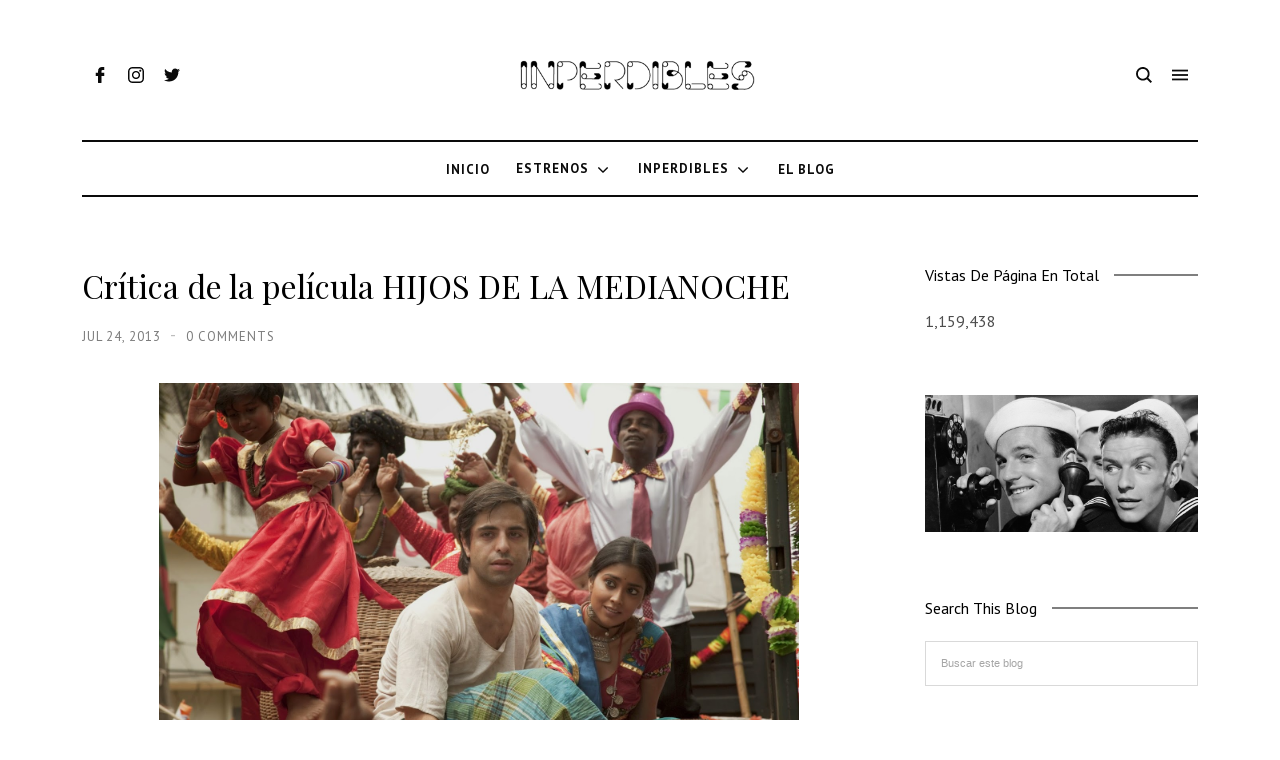

--- FILE ---
content_type: text/html; charset=UTF-8
request_url: https://www.inperdibles.com/b/stats?style=BLACK_TRANSPARENT&timeRange=ALL_TIME&token=APq4FmD8kM4_-o8SRvIRWKCeN3tRCbFCahbOjVfmU0TDzj9v2Z0C17nEY4Q2Uc-01yWQCElcBvY1aISqqLECApa_97fVe4cruA
body_size: 47
content:
{"total":1159438,"sparklineOptions":{"backgroundColor":{"fillOpacity":0.1,"fill":"#000000"},"series":[{"areaOpacity":0.3,"color":"#202020"}]},"sparklineData":[[0,22],[1,42],[2,23],[3,28],[4,29],[5,27],[6,49],[7,26],[8,25],[9,23],[10,99],[11,49],[12,32],[13,44],[14,27],[15,24],[16,28],[17,35],[18,31],[19,25],[20,44],[21,42],[22,51],[23,53],[24,33],[25,52],[26,54],[27,58],[28,59],[29,9]],"nextTickMs":276923}